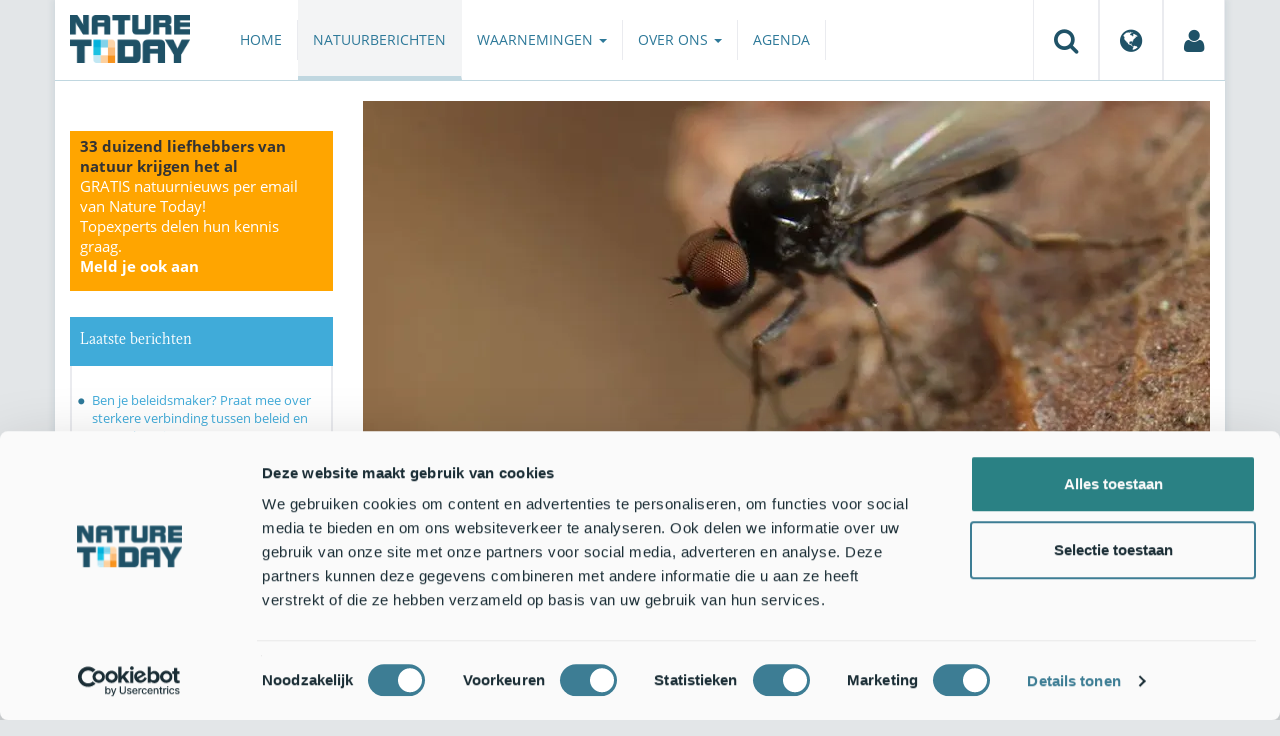

--- FILE ---
content_type: text/html;charset=UTF-8
request_url: https://www.naturetoday.com/intl/nl/nature-reports/message/?msg=19614
body_size: 7183
content:
<!DOCTYPE html>
<html lang="nl"><head><title>Nature Today | Geheimzinnige rookvliegjes ontdekt door fikkie stoken</title>
			<script id="Cookiebot" src="https://consent.cookiebot.com/uc.js" data-cbid="a4e0a85a-6f1b-41d5-a7c3-589c2b9e494a" data-blockingmode="auto" type="text/javascript"></script>
  <!-- Consent Mode default (alles denied) - GTM 'Consent Initialization' equivalent -->
  <script>
    window.dataLayer = window.dataLayer || [];
    function gtag(){dataLayer.push(arguments);}
    gtag('consent', 'default', {
      ad_storage: 'denied',
      analytics_storage: 'denied',
      ad_user_data: 'denied',
      ad_personalization: 'denied',
      functionality_storage: 'denied',
      security_storage: 'granted'
    });
  </script>
			<!--dataLayer-->
			<script>
				dataLayer = [];
				dataLayer.push({
							'event' : 'gtm.js',
				      		'Berichtid' : '19614',
				      		'Bericht' : 'Geheimzinnige rookvliegjes ontdekt door fikkie stoken',
				      		'Uitgever' : 'EIS Kenniscentrum Insecten',
				      		'Label' : 'insecten,zomer,bijzonder-verhaal,biodiversiteit',
				      		'Taal' : 'nl',
				      		'Uitgeverid' : '31'
				});
			</script>
		<!--END dataLayer-->
<!-- Google Tag Manager -->
<script>(function(w,d,s,l,i){w[l]=w[l]||[];w[l].push({'gtm.start':
new Date().getTime(),event:'gtm.js'});var f=d.getElementsByTagName(s)[0],
j=d.createElement(s),dl=l!='dataLayer'?'&l='+l:'';j.async=true;j.src=
'https://www.googletagmanager.com/gtm.js?id='+i+dl;f.parentNode.insertBefore(j,f);
})(window,document,'script','dataLayer','GTM-PX725F');</script>
<!-- End Google Tag Manager -->
			<!--
	New Story | http://www.newstory.nl
	Erasmusweg 19 | 2202 CA Noordwijk aan Zee | The Netherlands
	T +31(0)71 364 11 44 | E hello@newstory.nl
-->
			<meta charset="utf-8">
	<meta property="og:title" content="Nature Today | Geheimzinnige rookvliegjes ontdekt door fikkie stoken">
	<meta name="description" content="Kampvuurtjes maak je vaak 's avonds. Dat is jammer, want in het donker kun je geen getuige zijn van een geheimzinnig verschijnsel dat zich kan voordoen in de rook van het vuur. Bepaalde kleine zwarte vliegjes hebben de gewoonte om in de rook te komen dansen. Sterker nog: fikkie stoken is de enige manier om deze vliegjes te zien te krijgen. Dit jaar is het voor het eerst in Nederland gelukt om ze in de rook te betrappen.">
	<meta property="og:description" content="Kampvuurtjes maak je vaak 's avonds. Dat is jammer, want in het donker kun je geen getuige zijn van een geheimzinnig verschijnsel dat zich kan voordoen in de rook van het vuur. Bepaalde kleine zwarte vliegjes hebben de gewoonte om in de rook te komen dansen. Sterker nog: fikkie stoken is de enige manier om deze vliegjes te zien te krijgen. Dit jaar is het voor het eerst in Nederland gelukt om ze in de rook te betrappen.">
	<meta name="keywords" content="natuur nieuws actueel natuurberichten natuurnieuws Insecten Zomer Bijzonder verhaal Biodiversiteit">
	<meta class="swiftype" name="title" data-type="string" content="Geheimzinnige rookvliegjes ontdekt door fikkie stoken">
			<meta class="swiftype" name="sections" data-type="string" content="NL > Natuurberichten">
			<meta class="swiftype" name="tags" data-type="string" content="/intl/nl/">
		<meta class="swiftype" name="published_at" data-type="date" content="2014-07-28">
		<link rel="image_src" href="https://cdn-img.newstory.nl/naturetoday/images/optimized/d25cd356-5404-4f9b-b4c2-1fd9b47956a2.jpg&amp;h=350&amp;w=870&amp;v=1512070698">
		<meta property="og:image" content="https://cdn-img.newstory.nl/naturetoday/images/optimized/d25cd356-5404-4f9b-b4c2-1fd9b47956a2.jpg&amp;h=350&amp;w=870&amp;v=1512070698">
		<meta property="og:image:type" content="image/jpeg">
		<meta property="og:image:width" content="1200">
		<meta name="twitter:image" content="https://cdn-img.newstory.nl/naturetoday/images/optimized/d25cd356-5404-4f9b-b4c2-1fd9b47956a2.jpg&amp;h=350&amp;w=870&amp;v=1512070698">
		<meta class="swiftype" name="image" data-type="enum" content="https://cdn-img.newstory.nl/naturetoday/images/optimized/d25cd356-5404-4f9b-b4c2-1fd9b47956a2.jpg&amp;h=350&amp;w=870&amp;v=1512070698">
	<meta name="twitter:card" content="summary_large_image">
	<meta name="twitter:site" content="@NatureTodayNL">
	<meta name="twitter:title" content="Geheimzinnige rookvliegjes ontdekt door fikkie stoken">
	<meta name="twitter:description" content="Kampvuurtjes maak je vaak 's avonds. Dat is jammer, want in het donker kun je geen getuige zijn van een geheimzinnig verschijnsel dat zich kan voordoen in de rook van het vuur. Bepaalde kleine zwarte vliegjes hebben de gewoonte om in de rook te komen dansen. Sterker nog: fikkie stoken is de enige manier om deze vliegjes te zien te krijgen. Dit jaar is het voor het eerst in Nederland gelukt om ze in de rook te betrappen.">
		<link rel="canonical" href="https://www.naturetoday.com/intl/nl/nature-reports/message/?msg=19614" />
		<meta class="swiftype" name="url" data-type="enum" content="https://www.naturetoday.com/intl/nl/nature-reports/message/?msg=19614">
		<meta name="robots" content="index, follow">
	<meta name="robots" content="index, follow">
<meta name="Author" content="Nature Today, The Netherlands">
<meta name="viewport" content="width=device-width, initial-scale=1.0">
<script type="text/javascript" src="//ajax.googleapis.com/ajax/libs/jquery/1.11.1/jquery.min.js" data-cookieconsent="ignore"></script>
		<link href="//maxcdn.bootstrapcdn.com/bootstrap/3.4.1/css/bootstrap.min.css" rel="stylesheet">
		<link href="//netdna.bootstrapcdn.com/font-awesome/4.6.3/css/font-awesome.min.css" rel="stylesheet">
		<link href="//use.typekit.net/bkv3tum.css" rel="stylesheet">
		<link href="//cdn-cf.newstory.nl/static/naturetoday/media/css/style.css?v=202512181328" rel="stylesheet">
		<link href="//cdn-cf.newstory.nl/static/naturetoday/media/css/natuurberichten.css?v=202512181328" rel="stylesheet">
<link href="//cdn-cf.newstory.nl/libs/jquery.plugins/lightbox/css/lightbox.css" rel="stylesheet">
<script src="//cdn-cf.newstory.nl/libs/jquery.plugins/lightbox/js/lightbox.min.js" data-cookieconsent="ignore"></script>
<!--[if lt IE 9]>
  <script src="//html5shim.googlecode.com/svn/trunk/html5.js" data-cookieconsent="ignore"></script>
  <script src="//cdn-cf.newstory.nl/static/naturetoday/media/js/respond.js" data-cookieconsent="ignore"></script>
<![endif]-->
<link rel="alternate" type="application/rss+xml" title="Natuurberichten" href="/intl/nl/nature-reports/rss" />
<link rel="alternate" type="application/rss+xml" title="Agenda" href="/intl/nl/events/rss-events" />
<!-- Le fav and touch icons -->
<link rel="shortcut icon" href="/favicon.ico">
<link rel="apple-touch-icon-precomposed" sizes="144x144" href="//cdn-cf.newstory.nl/static/naturetoday/media/img/apple-touch-icon-144-precomposed.png">
<link rel="apple-touch-icon-precomposed" sizes="114x114" href="//cdn-cf.newstory.nl/static/naturetoday/media/img/apple-touch-icon-114-precomposed.png">
<link rel="apple-touch-icon-precomposed" sizes="72x72" href="//cdn-cf.newstory.nl/static/naturetoday/media/img/apple-touch-icon-72-precomposed.png">
<link rel="apple-touch-icon-precomposed" href="//cdn-cf.newstory.nl/static/naturetoday/media/img/apple-touch-icon-57-precomposed.png">
			<script type="text/javascript">
  (function(w,d,t,u,n,s,e){w['SwiftypeObject']=n;w[n]=w[n]||function(){
  (w[n].q=w[n].q||[]).push(arguments);};s=d.createElement(t);
  e=d.getElementsByTagName(t)[0];s.async=1;s.src=u;e.parentNode.insertBefore(s,e);
  })(window,document,'script','//s.swiftypecdn.com/install/v2/st.js','_st');
  _st('install','9SHx7syK4_4_1sF7jxp-','2.0.0');
</script>
</head><body id="pag62" class="templ5 sectie43">
			<!-- Google Tag Manager (noscript) -->
<noscript><iframe src="https://www.googletagmanager.com/ns.html?id=GTM-PX725F"
height="0" width="0" style="display:none;visibility:hidden"></iframe></noscript>
<!-- End Google Tag Manager (noscript) -->
<div class="container" id="content">
			<header class="navbar navbar-default" role="navigation" data-swiftype-index="false">
	<div class="navbar-header">
		<button type="button" class="navbar-toggle" data-toggle="collapse" data-target=".navbar-collapse">
			<span class="sr-only">Toggle navigation</span>
			<span class="icon-bar"></span>
			<span class="icon-bar"></span>
			<span class="icon-bar"></span>
		</button>
		<a class="navbar-brand" href="/intl/nl/home"><img src="//cdn-cf.newstory.nl/static/naturetoday/media/img/logo_naturetoday.png" alt="Nature Today"></a>
	</div>
	<div class="navbar-collapse collapse">
			<ul class="nav navbar-nav navbar-right" id="metamenu">
		<li role="presentation" class="dropdown">
		    <a class="dropdown-toggle" data-toggle="dropdown" href="#" title="Zoeken"><i class="fa fa-search"></i></a>
		    <div class="dropdown-menu">
			<form method="get" class="form-inline" id="zoekform">
	<div class="form-group">
		<label class="sr-only" for="zoekscherm">Zoeken</label>
		<input type="search" class="form-control zoekinvoer" id="zoekscherm">
	</div>
	<button type="submit" class="btn btn-default">Zoeken</button>
</form>
		    </div>
		</li>
		<li role="presentation" class="dropdown">
		    <a class="dropdown-toggle" data-toggle="dropdown" href="#" title="Regio & Taal">
		      <i class="fa fa-globe"></i>
		    </a>
		    <form class="dropdown-menu" method="get" action="/">
		    	<p>Choose region and language / Kies regio en taal</p>
				<div class="row">
					<div class="col-md-6 regio">
				     <label><input type="radio" name="regiosite" value="intl" checked="checked"> International</label>
				     	<label><input type="radio" name="regiosite" value="nl"> Nederland </label>
				    </div>
					<div class="col-md-6">
				     	<label><input type="radio" name="taal" value="en"> English </label>
				     	<label><input type="radio" name="taal" value="nl" checked="checked"> Nederlands </label>
				    </div>
			    </div>
			    <button type="submit" class="btn btn-primary pull-right">Ok</button>
		    </form>
		</li>
		<li><a href="/intl/nl/my-nature-today" title="Mijn Nature Today"><i class="fa fa-user"></i></a></a></li>
	</ul>
			<ul class="nav navbar-nav" id="mainmenu" data-swiftype-index="false">
		<li class="dropdown">
			<a href="/intl/nl/home">Home</a>
		</li>
		<li class="dropdown active">
			<a href="/intl/nl/nature-reports">Natuurberichten</a>
		</li>
		<li class="dropdown">
			<a href="/intl/nl/observations" class="dropdown-toggle" data-toggle="dropdown">Waarnemingen <span class="caret"></span></a>
				<ul class="dropdown-menu">
					<li><a href="/intl/nl/observations/mosquito-radar">Muggenradar</a></li>
					<li><a href="/intl/nl/observations/natuurkalender">De Natuurkalender</a></li>
					<li><a href="/intl/nl/observations/growapp">GrowApp</a></li>
					<li><a href="/intl/nl/observations/essentaksterfte">Essentaksterfte</a></li>
					<li><a href="/intl/nl/observations/tuintekentelling">Tuintekentelling</a></li>
				</ul>
		</li>
		<li class="dropdown">
			<a href="/intl/nl/aboutnaturetoday" class="dropdown-toggle" data-toggle="dropdown">Over ons <span class="caret"></span></a>
				<ul class="dropdown-menu">
					<li><a href="/intl/nl/aboutnaturetoday/about-nature-today">Over Nature Today</a></li>
					<li><a href="/intl/nl/aboutnaturetoday/natuur-in-je-agenda">Natuur in je agenda</a></li>
					<li><a href="/intl/nl/aboutnaturetoday/masterclass-wat-is-de-natuur-ons-waard-">Masterclass Wat is de natuur (ons) waard?</a></li>
					<li><a href="/intl/nl/aboutnaturetoday/doneren">Doneren</a></li>
					<li><a href="/intl/nl/aboutnaturetoday/newsletter1">Volg ons</a></li>
					<li><a href="/intl/nl/aboutnaturetoday/partners">Partners</a></li>
					<li><a href="/intl/nl/aboutnaturetoday/vacatures">Vacatures</a></li>
				</ul>
		</li>
		<li class="dropdown laatste">
			<a href="/intl/nl/events">Agenda</a>
		</li>
</ul>
	</div>
</header>
	<div class="row">
	<div class="col-md-9 col-md-push-3 colcontent">
		<!-- do natuurberichten.details -->
			<div id="messagelogdata" data-value="{msg:'19614', lang:'nl'}"></div>
<script type="application/ld+json">
	{
	  "@context": "http://schema.org",
	  "@type": "NewsArticle",
	  "name": "Geheimzinnige rookvliegjes ontdekt door fikkie stoken",
	  "headline": "Geheimzinnige rookvliegjes ontdekt door fikkie stoken",
	  "image": {
			"@type": "ImageObject",
			"url": "https://cdn-img.newstory.nl/naturetoday/images/optimized/d25cd356-5404-4f9b-b4c2-1fd9b47956a2.jpg&h=350&w=870&v=1512070698",
			"height": 350,
			"width": 870
		},
	  "datePublished": "2014-07-28T07:00",
	  "dateModified": "2014-07-28T07:00",
	  "description": "Kampvuurtjes maak je vaak s avonds. Dat is jammer want in het donker kun je geen getuige zijn van een geheimzinnig verschijnsel dat zich kan voordoen in de rook van het vuur. Bepaalde kleine zwarte vliegjes hebben de gewoonte om in de rook te komen dansen. Sterker nog fikkie stoken is de enige manier om deze vliegjes te zien te krijgen. Dit jaar is het voor het eerst in Nederland gelukt om ze in de rook te betrappen.",
	  		"publisher": {
		    "@type": "Organization",
		    "name": "
		EIS Kenniscentrum Insecten"
			    ,"logo": {
			      "@type": "ImageObject",
			      "url": "
		https://cdn-img.newstory.nl/naturetoday/images/optimized/2bca832e-af3c-4524-ba9d-f80b721781e9.jpg&h=150&w=270&mode=fill&bg=ffffff&v=1512070698",
			      "width":
		270,
			      "height":
		150
			    }
		  },
	  "keywords": "Insecten,Zomer,Bijzonder verhaal,Biodiversiteit",
	  "url": "https://www.naturetoday.com/intl/nl/nature-reports/message/?msg=19614",
	  "mainEntityOfPage": "https://www.naturetoday.com/intl/nl/nature-reports/message/?msg=19614",
	  "author": "NatureToday.com"
	}
</script>
	<div id="natuurbericht-details" data-bron-vertaling="Bron">
		<div  data-swiftype-index="false">
				<picture>
				<source
					srcset="https://cdn-img.newstory.nl/naturetoday/images/optimized/d25cd356-5404-4f9b-b4c2-1fd9b47956a2.jpg&amp;h=340&amp;w=848&amp;fmt=webp&amp;v=1512070698 848w,https://cdn-img.newstory.nl/naturetoday/images/optimized/d25cd356-5404-4f9b-b4c2-1fd9b47956a2.jpg&amp;h=288&amp;w=720&amp;fmt=webp&amp;v=1512070698 720w,https://cdn-img.newstory.nl/naturetoday/images/optimized/d25cd356-5404-4f9b-b4c2-1fd9b47956a2.jpg&amp;h=192&amp;w=480&amp;fmt=webp&amp;v=1512070698 480w"
					sizes="(min-width: 1200px) 848px, (min-width: 480px) 720px, (min-width: 320px) 480px, 100vw"
					type="image/webp">
				<img srcset="https://cdn-img.newstory.nl/naturetoday/images/optimized/d25cd356-5404-4f9b-b4c2-1fd9b47956a2.jpg&amp;h=340&amp;w=848&amp;v=1512070698 848w,https://cdn-img.newstory.nl/naturetoday/images/optimized/d25cd356-5404-4f9b-b4c2-1fd9b47956a2.jpg&amp;h=288&amp;w=720&amp;v=1512070698 720w,https://cdn-img.newstory.nl/naturetoday/images/optimized/d25cd356-5404-4f9b-b4c2-1fd9b47956a2.jpg&amp;h=192&amp;w=480&amp;v=1512070698 480w"
					sizes="(min-width: 1200px) 848px, (min-width: 480px) 720px, (min-width: 320px) 480px, 100vw"
					src="https://cdn-img.newstory.nl/naturetoday/images/optimized/d25cd356-5404-4f9b-b4c2-1fd9b47956a2.jpg&amp;h=340&amp;w=848&amp;v=1512070698"
					alt="Rookvliegje"
					class="hetbeeldinline"
					width="848"
					height="340"
						loading="lazy" decoding="async"
					>
			</picture>
		<div class="block  block-groen block-primary">
			<div class="eromheen">
					<div class="well well-head">
						<h1>Geheimzinnige rookvliegjes ontdekt door fikkie stoken</h1>
						<small> <a href="/intl/nl/nature-reports/?publisher=31">EIS Kenniscentrum Insecten</a></small>
					</div>
				<div class="well well-intro">
					28-JUL-2014 - Kampvuurtjes maak je vaak 's avonds. Dat is jammer, want in het donker kun je geen getuige zijn van een geheimzinnig verschijnsel dat zich kan voordoen in de rook van het vuur. Bepaalde kleine zwarte vliegjes hebben de gewoonte om in de rook te komen dansen. Sterker nog: fikkie stoken is de enige manier om deze vliegjes te zien te krijgen. Dit jaar is het voor het eerst in Nederland gelukt om ze in de rook te betrappen.
				</div>
			</div>
		</div>
			<section class="sharingbuttons delenbalk">
	<span>Deel deze pagina</span>
	<!-- Sharingbutton Facebook -->
	<a class="resp-sharing-button__link" href="https://facebook.com/sharer/sharer.php?u=https://www.naturetoday.com/intl/nl/nature-reports/message/?msg=19614" target="_blank" rel="noopener" aria-label="Delen op Facebook" onClick="
	dataLayer.push({'event':'event','eventCategory':'Share Social','eventAction':'Facebook','eventLabel':'Geheimzinnige rookvliegjes ontdekt door fikkie stoken'});">
		<i class="fa fa-facebook"></i><span class="hidden">Delen op Facebook</span>
	</a>
	<!-- Sharingbutton Twitter -->
	<a class="resp-sharing-button__link" href="https://twitter.com/intent/tweet/?text=Geheimzinnige rookvliegjes ontdekt door fikkie stoken&amp;url=https://www.naturetoday.com/intl/nl/nature-reports/message/?msg=19614" target="_blank" rel="noopener" aria-label="Delen op Twitter" onClick="
	dataLayer.push({'event':'event','eventCategory':'Share Social','eventAction':'Twitter','eventLabel':'Geheimzinnige rookvliegjes ontdekt door fikkie stoken'});">
		<i class="fa fa-twitter"></i><span class="hidden">Delen op Twitter</span>
	</a>
       <!-- Sharingbutton LinkedIn -->
       <a class="resp-sharing-button__link" href="https://www.linkedin.com/shareArticle?mini=true&amp;url=https%3A%2F%2Fwww.naturetoday.com%2Fintl%2Fnl%2Fnature-reports%2Fmessage%2F%3Fmsg%3D19614&amp;title=Geheimzinnige rookvliegjes ontdekt door fikkie stoken" target="_blank" rel="noopener" aria-label="Delen op LinkedIn" onClick="
	dataLayer.push({'event':'event','eventCategory':'Share Social','eventAction':'LinkedIn','eventLabel':'Geheimzinnige rookvliegjes ontdekt door fikkie stoken'});">
          <i class="fa fa-linkedin"></i>
       </a>
		<!-- Sharingbutton E-Mail -->
		<a class="resp-sharing-button__link" href="mailto:?subject=Geheimzinnige rookvliegjes ontdekt door fikkie stoken&amp;body=https://www.naturetoday.com/intl/nl/nature-reports/message/?msg=19614" target="_self" rel="noopener" aria-label="Delen via e-mail" onClick="
	dataLayer.push({'event':'event','eventCategory':'Share Social','eventAction':'Email','eventLabel':'Geheimzinnige rookvliegjes ontdekt door fikkie stoken'});">
			<i class="fa fa-envelope"></i>
		</a>
</section>
		</div>
	<div class="tinycontent migratie">
		<p><em>Bericht uitgegeven door EIS Kenniscentrum Insecten [land] op [publicatiedatum]</em></p><p><strong>Kampvuurtjes maak je vaak 's avonds. Dat is jammer, want in het donker kun je geen getuige zijn van een geheimzinnig verschijnsel dat zich kan voordoen in de rook van het vuur. Bepaalde kleine zwarte vliegjes hebben de gewoonte om in de rook te komen dansen. Sterker nog: fikkie stoken is de enige manier om deze vliegjes te zien te krijgen. Dit jaar is het voor het eerst in Nederland gelukt om ze in de rook te betrappen.&nbsp;</strong></p><p>Vuurtje stoken is tijdens het kamperen een goede manier om lastige insecten zoals muggen en limonadewespen op afstand te houden. Insecten houden niet van rook, want het is giftig en verdrijft de zuurstof. Daarom is het zo vreemd dat sommige kleine vliegjes juist op de rook af komen. Deze kleine, zwarte 'rookvliegjes' (<em>Microsania</em>) van hooguit 3 millimeter lang vliegen niet weg voor de rook, maar ze dansen er in rond.</p><p><img alt='Rookvliegje (foto: Tim Faasen)' src='/images1/rookvliegje.jpg' /></p><p>Deze zomer is het voor het eerst in Nederland gelukt om rookvliegjes te lokken. Onder toeziend oog van plaatselijke boswachters zijn in Brabantse en Limburgse natuurgebieden kleine vuurtjes gestookt. Inmiddels zijn zelfs al vier verschillende soorten rookvliegjes gevonden (uit Europa zijn er circa acht bekend).</p><p>Wat de rookvliegjes in de rook te zoeken hebben is onduidelijk. Het zijn zowel mannetjes als vrouwtjes die op de rook afkomen, dus mogelijk gebruiken ze de rookpluim als ontmoetingsplaats. Het geheimzinnige is echter dat niemand weet wat rookvliegjes doen als er geen rook is. Rook maken is de enige manier om ze te vinden. Waar de vrouwtjes hun eitjes leggen en waarin de larven zich ontwikkelen is onbekend. Hier wordt natuurlijk wel volop over gespeculeerd.</p><p><img alt='Rookvliegjes vangen in het Leender Bos (foto: Jap Smits)' src='/images1/fikkie_stoken.jpg' /></p><p>Rookvliegjes behoren tot de familie van de breedvoetvliegen (Platypezidae). De meeste soorten breedvoetvliegen hebben niet de gewoonte om op rook af te komen. Van veel soorten is bekend dat hun larven in paddenstoelen leven. Ze zijn vaak sterk gespecialiseerd: bepaalde soorten breedvoetvliegen leven als larve uitsluitend in bepaalde soorten paddenstoelen. Mogelijk geldt dit ook voor de rookvliegjes. Er wordt gespeculeerd dat ze zich ontwikkelen in zwammen die de kop opsteken na brand. Tot nu toe is dit echter niet bevestigd.</p><p>Tekst: Menno Reemer, <a href='http://www.eis-nederland.nl/'>EIS Kenniscentrum Insecten</a><br>Foto's: Tim Faasen; Jap Smits</p>
	</div>
	</div>
		<div class="block-content">
		<p>&nbsp;&nbsp;</p>
		</div>
		<!-- do media.banners -->
			<div class="banner-container embed-responsive embed-responsive-4by3">
			<!-- banner 19 -->
			<script async src="https://pagead2.googlesyndication.com/pagead/js/adsbygoogle.js?client=ca-pub-8006895269494090"
     crossorigin="anonymous"></script>
<!-- Horizontale advertentie Adsense -->
<ins class="adsbygoogle"
     style="display:block"
     data-ad-client="ca-pub-8006895269494090"
     data-ad-slot="3570650824"
     data-ad-format="auto"
     data-full-width-responsive="true"></ins>
<script>
     (adsbygoogle = window.adsbygoogle || []).push({});
</script>
		</div>
		<div class="block-content">
		<p>&nbsp;&nbsp;</p>
		</div>
	</div>
	<div class="col-md-3 col-md-pull-9 colsidebar">
		<!-- do media.banners -->
			<div class="banner-container embed-responsive embed-responsive-4by3">
			<!-- banner 13 -->
			<div style="background-color: #FFA500; padding: 5px 10px"> <p style="font-size: 11pt;"><strong>33 duizend liefhebbers van natuur krijgen het al</strong><br><a href="https://www.naturetoday.com/intl/nl/registration" style="color: #FFFFFF">GRATIS natuurnieuws per email van Nature Today!<br>Topexperts delen hun kennis graag. <br><strong >Meld je ook aan</a></strong></p></div>
		</div>
		<!-- do natuurberichten.archief -->
			<div class="block  block-blauw block-kader">
			<div class="eromheen">
					<div class="well well-head">
						<h2>Laatste berichten</h2>
					</div>
				<div class="well well-intro">
					<ul class="krap">
			<li><a href="/intl/nl/nature-reports/message/?msg=34888">Ben je beleidsmaker? Praat mee over sterkere verbinding tussen beleid en natuurkennis</a> <span class="nobr">21-jan-2026</span></li>
			<li><a href="/intl/nl/nature-reports/message/?msg=34883">Beekprik terug in de Reusel: herstel geslaagd, maar kwetsbaar in een droger klimaat</a> <span class="nobr">21-jan-2026</span></li>
			<li><a href="/intl/nl/nature-reports/message/?msg=34887">Overheid gaat in hoger beroep tegen uitspraak natuurbescherming op zee</a> <span class="nobr">21-jan-2026</span></li>
			<li><a href="/intl/nl/nature-reports/message/?msg=34875">Natuurjournaal 21 januari 2026</a> <span class="nobr">21-jan-2026</span></li>
			<li><a href="/intl/nl/nature-reports/message/?msg=34882">Tip: kom vogels kijken op het platteland</a> <span class="nobr">20-jan-2026</span></li>
			<li><a href="/intl/nl/nature-reports/message/?msg=34881">Voorjaarseditie RAVON Basiscursus Amfibieën start op 2 februari</a> <span class="nobr">20-jan-2026</span></li>
			<li><a href="/intl/nl/nature-reports/message/?msg=34880">Hoe Noord-Brabant zijn flora borgt</a> <span class="nobr">20-jan-2026</span></li>
			<li><a href="/intl/nl/nature-reports/message/?msg=34858">Natuurjournaal 20 januari 2026</a> <span class="nobr">20-jan-2026</span></li>
			<li><a href="/intl/nl/nature-reports/message/?msg=34874">Bij de opwarming en CO2-uitstoot van 56 miljoen jaar geleden waren enorme bosbranden en bodemerosie het gevolg</a> <span class="nobr">19-jan-2026</span></li>
			<li><a href="/intl/nl/nature-reports/message/?msg=34877">Voorlente met speenkruid, pollen en teken gaat door ondanks winterse periode</a> <span class="nobr">19-jan-2026</span></li>
		</ul>
				</div>
			</div>
		</div>
		<!-- do natuurberichten.relevant -->
			<div class="block  block-blauw block-kader clear">
			<div class="eromheen">
					<div class="well well-head">
						<h2>Zie ook</h2>
					</div>
				<div class="well well-intro">
					<ul class="krap">
				<li><a href="/intl/nl/nature-reports/message/?msg=29968">Online lezing over brandplekpaddenstoelen</a> <span class="nobr">4-nov-2022</span></li>
				<li><a href="/intl/nl/nature-reports/message/?msg=26656">Na de brand; de weg naar herstel</a> <span class="nobr">29-sep-2020</span></li>
				<li><a href="/intl/nl/nature-reports/message/?msg=23232">Over paddenstoelen en breedvoetvliegen</a> <span class="nobr">1-feb-2017</span></li>
				<li><a href="/intl/nl/nature-reports/message/?msg=31123">Brand en droogte in het Amazonegebied leiden tot veerkrachtige soorten </a> <span class="nobr">5-aug-2023</span></li>
				<li><a href="/intl/nl/nature-reports/message/?msg=31078">Succesvolle pilot WWF met gecontroleerde natuurbranden op Chios, Griekenland</a> <span class="nobr">21-jul-2023</span></li>
			</ul>
				</div>
			</div>
		</div>
	</div>
</div>
</div>
			<div id="footer" data-swiftype-index="false">
	<div class="container">
		<div class="row mainfooter">
			<div class="col-xs-3 appstore">
			</div>
			<div class="col-xs-6 text-center">
				<ul class="footernav list-inline">
						<li class="mnu48"><a href="/intl/nl/disclaimer"><span>Disclaimer</span></a></li>
						<li class="mnu49"><a href="/intl/nl/colophon"><span>Colofon</span></a></li>
						<li class="mnu50"><a href="/intl/nl/sitemap"><span>Sitemap</span></a></li>
						<li class="mnu463"><a href="/intl/nl/cookies"><span>Cookies</span></a></li>
				</ul>
			</div>
			<div class="col-xs-3">
				<div class="volgons pull-right">
					<a href="https://www.facebook.com/naturetodaynl" target="_blank"><i class="fa fa-facebook"></i></a>
					<a href="https://twitter.com/NatureTodayNL" target="_blank"><i class="fa fa-twitter"></i></a>
				</div>
			</div>
		</div>
	</div>
	<div class="row copyright">
		<div class="col">
			<p>&copy; 2026 NatureToday - All rights reserved</p>
		</div>
	</div>
</div>
			<script src="//maxcdn.bootstrapcdn.com/bootstrap/3.4.1/js/bootstrap.min.js" data-Cookieconsent="ignore"></script>
		<script src="//cdnjs.cloudflare.com/ajax/libs/h5Validate/0.8.4/jquery.h5validate.min.js" data-Cookieconsent="ignore"></script>
		<script src="//cdn-cf.newstory.nl/static/naturetoday/media/js/misc.js" data-Cookieconsent="ignore"></script>
		<script src="//cdn-cf.newstory.nl/static/naturetoday/media/js/natuurberichten.js" data-Cookieconsent="ignore"></script>
		<script src="//cdn-cf.newstory.nl/static/naturetoday/media/js/natuurberichtenlog.js?v=202512181328" data-Cookieconsent="ignore"></script>
<script>
 	jQuery(function () {
	    $('form').h5Validate();
	});
</script>
</body></html>